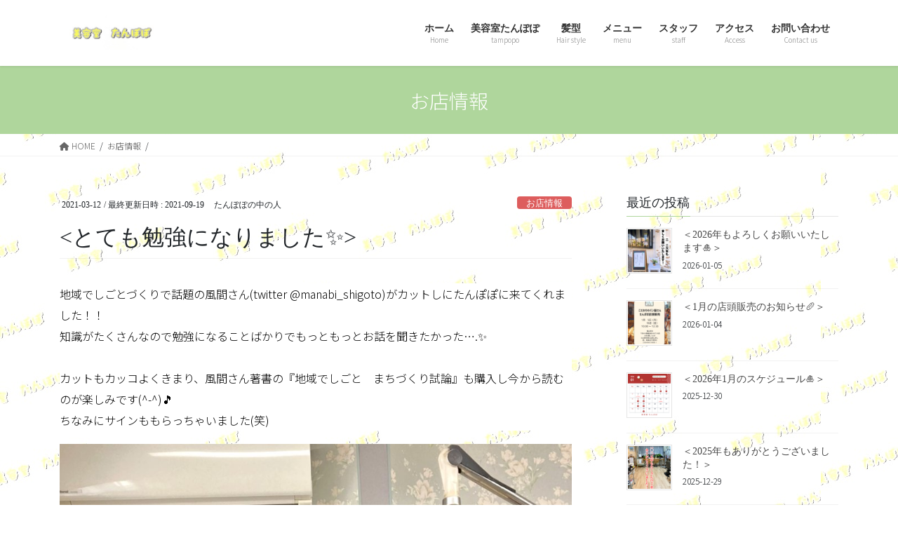

--- FILE ---
content_type: text/html; charset=UTF-8
request_url: https://tampopo-tampopopo.com/2021/03/12/1635/
body_size: 15792
content:
<!DOCTYPE html>
<html lang="ja">
<head>
<meta charset="utf-8">
<meta http-equiv="X-UA-Compatible" content="IE=edge">
<meta name="viewport" content="width=device-width, initial-scale=1">

<title> | 美容室　たんぽぽ</title>
<meta name='robots' content='max-image-preview:large' />
<link rel='dns-prefetch' href='//webfonts.xserver.jp' />
<link rel='dns-prefetch' href='//c0.wp.com' />
<link rel="alternate" type="application/rss+xml" title="美容室　たんぽぽ &raquo; フィード" href="https://tampopo-tampopopo.com/feed/" />
<link rel="alternate" type="application/rss+xml" title="美容室　たんぽぽ &raquo; コメントフィード" href="https://tampopo-tampopopo.com/comments/feed/" />
<link rel="alternate" type="application/rss+xml" title="美容室　たんぽぽ &raquo;  のコメントのフィード" href="https://tampopo-tampopopo.com/2021/03/12/1635/feed/" />
<meta name="description" content="地域でしごとづくりで話題の風間さん(twitter @manabi_shigoto)がカットしにたんぽぽに来てくれました！！知識がたくさんなので勉強になることばかりでもっともっとお話を聞きたかった....&#x2728;カットもカッコよくきまり、風間さん著書の『地域でしごと　まちづくり試論』も購入し今から読むのが楽しみです(^-^)&#x1f3b5;ちなみにサインももらっちゃいました(笑)&lt;サインももらってしまった&#x1f3b5;&gt;" /><script type="text/javascript">
/* <![CDATA[ */
window._wpemojiSettings = {"baseUrl":"https:\/\/s.w.org\/images\/core\/emoji\/15.0.3\/72x72\/","ext":".png","svgUrl":"https:\/\/s.w.org\/images\/core\/emoji\/15.0.3\/svg\/","svgExt":".svg","source":{"concatemoji":"https:\/\/tampopo-tampopopo.com\/wp-includes\/js\/wp-emoji-release.min.js?ver=6.6.4"}};
/*! This file is auto-generated */
!function(i,n){var o,s,e;function c(e){try{var t={supportTests:e,timestamp:(new Date).valueOf()};sessionStorage.setItem(o,JSON.stringify(t))}catch(e){}}function p(e,t,n){e.clearRect(0,0,e.canvas.width,e.canvas.height),e.fillText(t,0,0);var t=new Uint32Array(e.getImageData(0,0,e.canvas.width,e.canvas.height).data),r=(e.clearRect(0,0,e.canvas.width,e.canvas.height),e.fillText(n,0,0),new Uint32Array(e.getImageData(0,0,e.canvas.width,e.canvas.height).data));return t.every(function(e,t){return e===r[t]})}function u(e,t,n){switch(t){case"flag":return n(e,"\ud83c\udff3\ufe0f\u200d\u26a7\ufe0f","\ud83c\udff3\ufe0f\u200b\u26a7\ufe0f")?!1:!n(e,"\ud83c\uddfa\ud83c\uddf3","\ud83c\uddfa\u200b\ud83c\uddf3")&&!n(e,"\ud83c\udff4\udb40\udc67\udb40\udc62\udb40\udc65\udb40\udc6e\udb40\udc67\udb40\udc7f","\ud83c\udff4\u200b\udb40\udc67\u200b\udb40\udc62\u200b\udb40\udc65\u200b\udb40\udc6e\u200b\udb40\udc67\u200b\udb40\udc7f");case"emoji":return!n(e,"\ud83d\udc26\u200d\u2b1b","\ud83d\udc26\u200b\u2b1b")}return!1}function f(e,t,n){var r="undefined"!=typeof WorkerGlobalScope&&self instanceof WorkerGlobalScope?new OffscreenCanvas(300,150):i.createElement("canvas"),a=r.getContext("2d",{willReadFrequently:!0}),o=(a.textBaseline="top",a.font="600 32px Arial",{});return e.forEach(function(e){o[e]=t(a,e,n)}),o}function t(e){var t=i.createElement("script");t.src=e,t.defer=!0,i.head.appendChild(t)}"undefined"!=typeof Promise&&(o="wpEmojiSettingsSupports",s=["flag","emoji"],n.supports={everything:!0,everythingExceptFlag:!0},e=new Promise(function(e){i.addEventListener("DOMContentLoaded",e,{once:!0})}),new Promise(function(t){var n=function(){try{var e=JSON.parse(sessionStorage.getItem(o));if("object"==typeof e&&"number"==typeof e.timestamp&&(new Date).valueOf()<e.timestamp+604800&&"object"==typeof e.supportTests)return e.supportTests}catch(e){}return null}();if(!n){if("undefined"!=typeof Worker&&"undefined"!=typeof OffscreenCanvas&&"undefined"!=typeof URL&&URL.createObjectURL&&"undefined"!=typeof Blob)try{var e="postMessage("+f.toString()+"("+[JSON.stringify(s),u.toString(),p.toString()].join(",")+"));",r=new Blob([e],{type:"text/javascript"}),a=new Worker(URL.createObjectURL(r),{name:"wpTestEmojiSupports"});return void(a.onmessage=function(e){c(n=e.data),a.terminate(),t(n)})}catch(e){}c(n=f(s,u,p))}t(n)}).then(function(e){for(var t in e)n.supports[t]=e[t],n.supports.everything=n.supports.everything&&n.supports[t],"flag"!==t&&(n.supports.everythingExceptFlag=n.supports.everythingExceptFlag&&n.supports[t]);n.supports.everythingExceptFlag=n.supports.everythingExceptFlag&&!n.supports.flag,n.DOMReady=!1,n.readyCallback=function(){n.DOMReady=!0}}).then(function(){return e}).then(function(){var e;n.supports.everything||(n.readyCallback(),(e=n.source||{}).concatemoji?t(e.concatemoji):e.wpemoji&&e.twemoji&&(t(e.twemoji),t(e.wpemoji)))}))}((window,document),window._wpemojiSettings);
/* ]]> */
</script>
<link rel='stylesheet' id='vkExUnit_common_style-css' href='https://tampopo-tampopopo.com/wp-content/plugins/vk-all-in-one-expansion-unit/assets/css/vkExUnit_style.css?ver=9.84.1.0' type='text/css' media='all' />
<style id='vkExUnit_common_style-inline-css' type='text/css'>
:root {--ver_page_top_button_url:url(https://tampopo-tampopopo.com/wp-content/plugins/vk-all-in-one-expansion-unit/assets/images/to-top-btn-icon.svg);}@font-face {font-weight: normal;font-style: normal;font-family: "vk_sns";src: url("https://tampopo-tampopopo.com/wp-content/plugins/vk-all-in-one-expansion-unit/inc/sns/icons/fonts/vk_sns.eot?-bq20cj");src: url("https://tampopo-tampopopo.com/wp-content/plugins/vk-all-in-one-expansion-unit/inc/sns/icons/fonts/vk_sns.eot?#iefix-bq20cj") format("embedded-opentype"),url("https://tampopo-tampopopo.com/wp-content/plugins/vk-all-in-one-expansion-unit/inc/sns/icons/fonts/vk_sns.woff?-bq20cj") format("woff"),url("https://tampopo-tampopopo.com/wp-content/plugins/vk-all-in-one-expansion-unit/inc/sns/icons/fonts/vk_sns.ttf?-bq20cj") format("truetype"),url("https://tampopo-tampopopo.com/wp-content/plugins/vk-all-in-one-expansion-unit/inc/sns/icons/fonts/vk_sns.svg?-bq20cj#vk_sns") format("svg");}
</style>
<style id='wp-emoji-styles-inline-css' type='text/css'>

	img.wp-smiley, img.emoji {
		display: inline !important;
		border: none !important;
		box-shadow: none !important;
		height: 1em !important;
		width: 1em !important;
		margin: 0 0.07em !important;
		vertical-align: -0.1em !important;
		background: none !important;
		padding: 0 !important;
	}
</style>
<link rel='stylesheet' id='wp-block-library-css' href='https://c0.wp.com/c/6.6.4/wp-includes/css/dist/block-library/style.min.css' type='text/css' media='all' />
<style id='wp-block-library-inline-css' type='text/css'>
.has-text-align-justify{text-align:justify;}
.vk-cols--reverse{flex-direction:row-reverse}.vk-cols--hasbtn{margin-bottom:0}.vk-cols--hasbtn>.row>.vk_gridColumn_item,.vk-cols--hasbtn>.wp-block-column{position:relative;padding-bottom:3em}.vk-cols--hasbtn>.row>.vk_gridColumn_item>.wp-block-buttons,.vk-cols--hasbtn>.row>.vk_gridColumn_item>.vk_button,.vk-cols--hasbtn>.wp-block-column>.wp-block-buttons,.vk-cols--hasbtn>.wp-block-column>.vk_button{position:absolute;bottom:0;width:100%}.vk-cols--fit.wp-block-columns{gap:0}.vk-cols--fit.wp-block-columns,.vk-cols--fit.wp-block-columns:not(.is-not-stacked-on-mobile){margin-top:0;margin-bottom:0;justify-content:space-between}.vk-cols--fit.wp-block-columns>.wp-block-column *:last-child,.vk-cols--fit.wp-block-columns:not(.is-not-stacked-on-mobile)>.wp-block-column *:last-child{margin-bottom:0}.vk-cols--fit.wp-block-columns>.wp-block-column>.wp-block-cover,.vk-cols--fit.wp-block-columns:not(.is-not-stacked-on-mobile)>.wp-block-column>.wp-block-cover{margin-top:0}.vk-cols--fit.wp-block-columns.has-background,.vk-cols--fit.wp-block-columns:not(.is-not-stacked-on-mobile).has-background{padding:0}@media(max-width: 599px){.vk-cols--fit.wp-block-columns:not(.has-background)>.wp-block-column:not(.has-background),.vk-cols--fit.wp-block-columns:not(.is-not-stacked-on-mobile):not(.has-background)>.wp-block-column:not(.has-background){padding-left:0 !important;padding-right:0 !important}}@media(min-width: 782px){.vk-cols--fit.wp-block-columns .block-editor-block-list__block.wp-block-column:not(:first-child),.vk-cols--fit.wp-block-columns>.wp-block-column:not(:first-child),.vk-cols--fit.wp-block-columns:not(.is-not-stacked-on-mobile) .block-editor-block-list__block.wp-block-column:not(:first-child),.vk-cols--fit.wp-block-columns:not(.is-not-stacked-on-mobile)>.wp-block-column:not(:first-child){margin-left:0}}@media(min-width: 600px)and (max-width: 781px){.vk-cols--fit.wp-block-columns .wp-block-column:nth-child(2n),.vk-cols--fit.wp-block-columns:not(.is-not-stacked-on-mobile) .wp-block-column:nth-child(2n){margin-left:0}.vk-cols--fit.wp-block-columns .wp-block-column:not(:only-child),.vk-cols--fit.wp-block-columns:not(.is-not-stacked-on-mobile) .wp-block-column:not(:only-child){flex-basis:50% !important}}.vk-cols--fit--gap1.wp-block-columns{gap:1px}@media(min-width: 600px)and (max-width: 781px){.vk-cols--fit--gap1.wp-block-columns .wp-block-column:not(:only-child){flex-basis:calc(50% - 1px) !important}}.vk-cols--fit.vk-cols--grid>.block-editor-block-list__block,.vk-cols--fit.vk-cols--grid>.wp-block-column,.vk-cols--fit.vk-cols--grid:not(.is-not-stacked-on-mobile)>.block-editor-block-list__block,.vk-cols--fit.vk-cols--grid:not(.is-not-stacked-on-mobile)>.wp-block-column{flex-basis:50%;box-sizing:border-box}@media(max-width: 599px){.vk-cols--fit.vk-cols--grid.vk-cols--grid--alignfull>.wp-block-column:nth-child(2)>.wp-block-cover,.vk-cols--fit.vk-cols--grid:not(.is-not-stacked-on-mobile).vk-cols--grid--alignfull>.wp-block-column:nth-child(2)>.wp-block-cover{width:100vw;margin-right:calc((100% - 100vw)/2);margin-left:calc((100% - 100vw)/2)}}@media(min-width: 600px){.vk-cols--fit.vk-cols--grid.vk-cols--grid--alignfull>.wp-block-column:nth-child(2)>.wp-block-cover,.vk-cols--fit.vk-cols--grid:not(.is-not-stacked-on-mobile).vk-cols--grid--alignfull>.wp-block-column:nth-child(2)>.wp-block-cover{margin-right:calc(100% - 50vw);width:50vw}}@media(min-width: 600px){.vk-cols--fit.vk-cols--grid.vk-cols--grid--alignfull.vk-cols--reverse>.wp-block-column,.vk-cols--fit.vk-cols--grid:not(.is-not-stacked-on-mobile).vk-cols--grid--alignfull.vk-cols--reverse>.wp-block-column{margin-left:0;margin-right:0}.vk-cols--fit.vk-cols--grid.vk-cols--grid--alignfull.vk-cols--reverse>.wp-block-column:nth-child(2)>.wp-block-cover,.vk-cols--fit.vk-cols--grid:not(.is-not-stacked-on-mobile).vk-cols--grid--alignfull.vk-cols--reverse>.wp-block-column:nth-child(2)>.wp-block-cover{margin-left:calc(100% - 50vw)}}.vk-cols--menu h2,.vk-cols--menu h3,.vk-cols--menu h4,.vk-cols--menu h5{margin-bottom:.2em;text-shadow:#000 0 0 10px}.vk-cols--menu h2:first-child,.vk-cols--menu h3:first-child,.vk-cols--menu h4:first-child,.vk-cols--menu h5:first-child{margin-top:0}.vk-cols--menu p{margin-bottom:1rem;text-shadow:#000 0 0 10px}.vk-cols--menu .wp-block-cover__inner-container:last-child{margin-bottom:0}.vk-cols--fitbnrs .wp-block-column .wp-block-cover:hover img{filter:unset}.vk-cols--fitbnrs .wp-block-column .wp-block-cover:hover{background-color:unset}.vk-cols--fitbnrs .wp-block-column .wp-block-cover:hover .wp-block-cover__image-background{filter:unset !important}.vk-cols--fitbnrs .wp-block-cover__inner-container{position:absolute;height:100%;width:100%}.vk-cols--fitbnrs .vk_button{height:100%;margin:0}.vk-cols--fitbnrs .vk_button .vk_button_btn,.vk-cols--fitbnrs .vk_button .btn{height:100%;width:100%;border:none;box-shadow:none;background-color:unset !important;transition:unset}.vk-cols--fitbnrs .vk_button .vk_button_btn:hover,.vk-cols--fitbnrs .vk_button .btn:hover{transition:unset}.vk-cols--fitbnrs .vk_button .vk_button_btn:after,.vk-cols--fitbnrs .vk_button .btn:after{border:none}.vk-cols--fitbnrs .vk_button .vk_button_link_txt{width:100%;position:absolute;top:50%;left:50%;transform:translateY(-50%) translateX(-50%);font-size:2rem;text-shadow:#000 0 0 10px}.vk-cols--fitbnrs .vk_button .vk_button_link_subCaption{width:100%;position:absolute;top:calc(50% + 2.2em);left:50%;transform:translateY(-50%) translateX(-50%);text-shadow:#000 0 0 10px}@media(min-width: 992px){.vk-cols--media.wp-block-columns{gap:3rem}}.vk-fit-map figure{margin-bottom:0}.vk-fit-map iframe{position:relative;margin-bottom:0;display:block;max-height:400px;width:100vw}.vk-fit-map:is(.alignfull,.alignwide) div{max-width:100%}.vk-table--th--width25 :where(tr>*:first-child){width:25%}.vk-table--th--width30 :where(tr>*:first-child){width:30%}.vk-table--th--width35 :where(tr>*:first-child){width:35%}.vk-table--th--width40 :where(tr>*:first-child){width:40%}.vk-table--th--bg-bright :where(tr>*:first-child){background-color:var(--wp--preset--color--bg-secondary, rgba(0, 0, 0, 0.05))}@media(max-width: 599px){.vk-table--mobile-block :is(th,td){width:100%;display:block}.vk-table--mobile-block.wp-block-table table :is(th,td){border-top:none}}.vk-table--width--th25 :where(tr>*:first-child){width:25%}.vk-table--width--th30 :where(tr>*:first-child){width:30%}.vk-table--width--th35 :where(tr>*:first-child){width:35%}.vk-table--width--th40 :where(tr>*:first-child){width:40%}.no-margin{margin:0}@media(max-width: 599px){.wp-block-image.vk-aligncenter--mobile>.alignright{float:none;margin-left:auto;margin-right:auto}.vk-no-padding-horizontal--mobile{padding-left:0 !important;padding-right:0 !important}}
/* VK Color Palettes */
</style>
<link rel='stylesheet' id='mediaelement-css' href='https://c0.wp.com/c/6.6.4/wp-includes/js/mediaelement/mediaelementplayer-legacy.min.css' type='text/css' media='all' />
<link rel='stylesheet' id='wp-mediaelement-css' href='https://c0.wp.com/c/6.6.4/wp-includes/js/mediaelement/wp-mediaelement.min.css' type='text/css' media='all' />
<link rel='stylesheet' id='vk-blocks/alert-css' href='https://tampopo-tampopopo.com/wp-content/plugins/vk-blocks/build/alert/style.css?ver=1.46.0.1' type='text/css' media='all' />
<link rel='stylesheet' id='vk-blocks/ancestor-page-list-css' href='https://tampopo-tampopopo.com/wp-content/plugins/vk-blocks/build/ancestor-page-list/style.css?ver=1.46.0.1' type='text/css' media='all' />
<link rel='stylesheet' id='vk-blocks/balloon-css' href='https://tampopo-tampopopo.com/wp-content/plugins/vk-blocks/build/balloon/style.css?ver=1.46.0.1' type='text/css' media='all' />
<link rel='stylesheet' id='vk-blocks/border-box-css' href='https://tampopo-tampopopo.com/wp-content/plugins/vk-blocks/build/border-box/style.css?ver=1.46.0.1' type='text/css' media='all' />
<link rel='stylesheet' id='vk-blocks/button-css' href='https://tampopo-tampopopo.com/wp-content/plugins/vk-blocks/build/button/style.css?ver=1.46.0.1' type='text/css' media='all' />
<link rel='stylesheet' id='vk-blocks/faq-css' href='https://tampopo-tampopopo.com/wp-content/plugins/vk-blocks/build/faq/style.css?ver=1.46.0.1' type='text/css' media='all' />
<link rel='stylesheet' id='vk-blocks/flow-css' href='https://tampopo-tampopopo.com/wp-content/plugins/vk-blocks/build/flow/style.css?ver=1.46.0.1' type='text/css' media='all' />
<link rel='stylesheet' id='vk-blocks/heading-css' href='https://tampopo-tampopopo.com/wp-content/plugins/vk-blocks/build/heading/style.css?ver=1.46.0.1' type='text/css' media='all' />
<link rel='stylesheet' id='vk-blocks/icon-css' href='https://tampopo-tampopopo.com/wp-content/plugins/vk-blocks/build/icon/style.css?ver=1.46.0.1' type='text/css' media='all' />
<link rel='stylesheet' id='vk-blocks/icon-outer-css' href='https://tampopo-tampopopo.com/wp-content/plugins/vk-blocks/build/icon-outer/style.css?ver=1.46.0.1' type='text/css' media='all' />
<link rel='stylesheet' id='vk-blocks/pr-blocks-css' href='https://tampopo-tampopopo.com/wp-content/plugins/vk-blocks/build/pr-blocks/style.css?ver=1.46.0.1' type='text/css' media='all' />
<link rel='stylesheet' id='vk-blocks/pr-content-css' href='https://tampopo-tampopopo.com/wp-content/plugins/vk-blocks/build/pr-content/style.css?ver=1.46.0.1' type='text/css' media='all' />
<link rel='stylesheet' id='vk-blocks/spacer-css' href='https://tampopo-tampopopo.com/wp-content/plugins/vk-blocks/build/spacer/style.css?ver=1.46.0.1' type='text/css' media='all' />
<link rel='stylesheet' id='vk-blocks/staff-css' href='https://tampopo-tampopopo.com/wp-content/plugins/vk-blocks/build/staff/style.css?ver=1.46.0.1' type='text/css' media='all' />
<style id='classic-theme-styles-inline-css' type='text/css'>
/*! This file is auto-generated */
.wp-block-button__link{color:#fff;background-color:#32373c;border-radius:9999px;box-shadow:none;text-decoration:none;padding:calc(.667em + 2px) calc(1.333em + 2px);font-size:1.125em}.wp-block-file__button{background:#32373c;color:#fff;text-decoration:none}
</style>
<style id='global-styles-inline-css' type='text/css'>
:root{--wp--preset--aspect-ratio--square: 1;--wp--preset--aspect-ratio--4-3: 4/3;--wp--preset--aspect-ratio--3-4: 3/4;--wp--preset--aspect-ratio--3-2: 3/2;--wp--preset--aspect-ratio--2-3: 2/3;--wp--preset--aspect-ratio--16-9: 16/9;--wp--preset--aspect-ratio--9-16: 9/16;--wp--preset--color--black: #000000;--wp--preset--color--cyan-bluish-gray: #abb8c3;--wp--preset--color--white: #ffffff;--wp--preset--color--pale-pink: #f78da7;--wp--preset--color--vivid-red: #cf2e2e;--wp--preset--color--luminous-vivid-orange: #ff6900;--wp--preset--color--luminous-vivid-amber: #fcb900;--wp--preset--color--light-green-cyan: #7bdcb5;--wp--preset--color--vivid-green-cyan: #00d084;--wp--preset--color--pale-cyan-blue: #8ed1fc;--wp--preset--color--vivid-cyan-blue: #0693e3;--wp--preset--color--vivid-purple: #9b51e0;--wp--preset--gradient--vivid-cyan-blue-to-vivid-purple: linear-gradient(135deg,rgba(6,147,227,1) 0%,rgb(155,81,224) 100%);--wp--preset--gradient--light-green-cyan-to-vivid-green-cyan: linear-gradient(135deg,rgb(122,220,180) 0%,rgb(0,208,130) 100%);--wp--preset--gradient--luminous-vivid-amber-to-luminous-vivid-orange: linear-gradient(135deg,rgba(252,185,0,1) 0%,rgba(255,105,0,1) 100%);--wp--preset--gradient--luminous-vivid-orange-to-vivid-red: linear-gradient(135deg,rgba(255,105,0,1) 0%,rgb(207,46,46) 100%);--wp--preset--gradient--very-light-gray-to-cyan-bluish-gray: linear-gradient(135deg,rgb(238,238,238) 0%,rgb(169,184,195) 100%);--wp--preset--gradient--cool-to-warm-spectrum: linear-gradient(135deg,rgb(74,234,220) 0%,rgb(151,120,209) 20%,rgb(207,42,186) 40%,rgb(238,44,130) 60%,rgb(251,105,98) 80%,rgb(254,248,76) 100%);--wp--preset--gradient--blush-light-purple: linear-gradient(135deg,rgb(255,206,236) 0%,rgb(152,150,240) 100%);--wp--preset--gradient--blush-bordeaux: linear-gradient(135deg,rgb(254,205,165) 0%,rgb(254,45,45) 50%,rgb(107,0,62) 100%);--wp--preset--gradient--luminous-dusk: linear-gradient(135deg,rgb(255,203,112) 0%,rgb(199,81,192) 50%,rgb(65,88,208) 100%);--wp--preset--gradient--pale-ocean: linear-gradient(135deg,rgb(255,245,203) 0%,rgb(182,227,212) 50%,rgb(51,167,181) 100%);--wp--preset--gradient--electric-grass: linear-gradient(135deg,rgb(202,248,128) 0%,rgb(113,206,126) 100%);--wp--preset--gradient--midnight: linear-gradient(135deg,rgb(2,3,129) 0%,rgb(40,116,252) 100%);--wp--preset--font-size--small: 13px;--wp--preset--font-size--medium: 20px;--wp--preset--font-size--large: 36px;--wp--preset--font-size--x-large: 42px;--wp--preset--spacing--20: 0.44rem;--wp--preset--spacing--30: 0.67rem;--wp--preset--spacing--40: 1rem;--wp--preset--spacing--50: 1.5rem;--wp--preset--spacing--60: 2.25rem;--wp--preset--spacing--70: 3.38rem;--wp--preset--spacing--80: 5.06rem;--wp--preset--shadow--natural: 6px 6px 9px rgba(0, 0, 0, 0.2);--wp--preset--shadow--deep: 12px 12px 50px rgba(0, 0, 0, 0.4);--wp--preset--shadow--sharp: 6px 6px 0px rgba(0, 0, 0, 0.2);--wp--preset--shadow--outlined: 6px 6px 0px -3px rgba(255, 255, 255, 1), 6px 6px rgba(0, 0, 0, 1);--wp--preset--shadow--crisp: 6px 6px 0px rgba(0, 0, 0, 1);}:where(.is-layout-flex){gap: 0.5em;}:where(.is-layout-grid){gap: 0.5em;}body .is-layout-flex{display: flex;}.is-layout-flex{flex-wrap: wrap;align-items: center;}.is-layout-flex > :is(*, div){margin: 0;}body .is-layout-grid{display: grid;}.is-layout-grid > :is(*, div){margin: 0;}:where(.wp-block-columns.is-layout-flex){gap: 2em;}:where(.wp-block-columns.is-layout-grid){gap: 2em;}:where(.wp-block-post-template.is-layout-flex){gap: 1.25em;}:where(.wp-block-post-template.is-layout-grid){gap: 1.25em;}.has-black-color{color: var(--wp--preset--color--black) !important;}.has-cyan-bluish-gray-color{color: var(--wp--preset--color--cyan-bluish-gray) !important;}.has-white-color{color: var(--wp--preset--color--white) !important;}.has-pale-pink-color{color: var(--wp--preset--color--pale-pink) !important;}.has-vivid-red-color{color: var(--wp--preset--color--vivid-red) !important;}.has-luminous-vivid-orange-color{color: var(--wp--preset--color--luminous-vivid-orange) !important;}.has-luminous-vivid-amber-color{color: var(--wp--preset--color--luminous-vivid-amber) !important;}.has-light-green-cyan-color{color: var(--wp--preset--color--light-green-cyan) !important;}.has-vivid-green-cyan-color{color: var(--wp--preset--color--vivid-green-cyan) !important;}.has-pale-cyan-blue-color{color: var(--wp--preset--color--pale-cyan-blue) !important;}.has-vivid-cyan-blue-color{color: var(--wp--preset--color--vivid-cyan-blue) !important;}.has-vivid-purple-color{color: var(--wp--preset--color--vivid-purple) !important;}.has-black-background-color{background-color: var(--wp--preset--color--black) !important;}.has-cyan-bluish-gray-background-color{background-color: var(--wp--preset--color--cyan-bluish-gray) !important;}.has-white-background-color{background-color: var(--wp--preset--color--white) !important;}.has-pale-pink-background-color{background-color: var(--wp--preset--color--pale-pink) !important;}.has-vivid-red-background-color{background-color: var(--wp--preset--color--vivid-red) !important;}.has-luminous-vivid-orange-background-color{background-color: var(--wp--preset--color--luminous-vivid-orange) !important;}.has-luminous-vivid-amber-background-color{background-color: var(--wp--preset--color--luminous-vivid-amber) !important;}.has-light-green-cyan-background-color{background-color: var(--wp--preset--color--light-green-cyan) !important;}.has-vivid-green-cyan-background-color{background-color: var(--wp--preset--color--vivid-green-cyan) !important;}.has-pale-cyan-blue-background-color{background-color: var(--wp--preset--color--pale-cyan-blue) !important;}.has-vivid-cyan-blue-background-color{background-color: var(--wp--preset--color--vivid-cyan-blue) !important;}.has-vivid-purple-background-color{background-color: var(--wp--preset--color--vivid-purple) !important;}.has-black-border-color{border-color: var(--wp--preset--color--black) !important;}.has-cyan-bluish-gray-border-color{border-color: var(--wp--preset--color--cyan-bluish-gray) !important;}.has-white-border-color{border-color: var(--wp--preset--color--white) !important;}.has-pale-pink-border-color{border-color: var(--wp--preset--color--pale-pink) !important;}.has-vivid-red-border-color{border-color: var(--wp--preset--color--vivid-red) !important;}.has-luminous-vivid-orange-border-color{border-color: var(--wp--preset--color--luminous-vivid-orange) !important;}.has-luminous-vivid-amber-border-color{border-color: var(--wp--preset--color--luminous-vivid-amber) !important;}.has-light-green-cyan-border-color{border-color: var(--wp--preset--color--light-green-cyan) !important;}.has-vivid-green-cyan-border-color{border-color: var(--wp--preset--color--vivid-green-cyan) !important;}.has-pale-cyan-blue-border-color{border-color: var(--wp--preset--color--pale-cyan-blue) !important;}.has-vivid-cyan-blue-border-color{border-color: var(--wp--preset--color--vivid-cyan-blue) !important;}.has-vivid-purple-border-color{border-color: var(--wp--preset--color--vivid-purple) !important;}.has-vivid-cyan-blue-to-vivid-purple-gradient-background{background: var(--wp--preset--gradient--vivid-cyan-blue-to-vivid-purple) !important;}.has-light-green-cyan-to-vivid-green-cyan-gradient-background{background: var(--wp--preset--gradient--light-green-cyan-to-vivid-green-cyan) !important;}.has-luminous-vivid-amber-to-luminous-vivid-orange-gradient-background{background: var(--wp--preset--gradient--luminous-vivid-amber-to-luminous-vivid-orange) !important;}.has-luminous-vivid-orange-to-vivid-red-gradient-background{background: var(--wp--preset--gradient--luminous-vivid-orange-to-vivid-red) !important;}.has-very-light-gray-to-cyan-bluish-gray-gradient-background{background: var(--wp--preset--gradient--very-light-gray-to-cyan-bluish-gray) !important;}.has-cool-to-warm-spectrum-gradient-background{background: var(--wp--preset--gradient--cool-to-warm-spectrum) !important;}.has-blush-light-purple-gradient-background{background: var(--wp--preset--gradient--blush-light-purple) !important;}.has-blush-bordeaux-gradient-background{background: var(--wp--preset--gradient--blush-bordeaux) !important;}.has-luminous-dusk-gradient-background{background: var(--wp--preset--gradient--luminous-dusk) !important;}.has-pale-ocean-gradient-background{background: var(--wp--preset--gradient--pale-ocean) !important;}.has-electric-grass-gradient-background{background: var(--wp--preset--gradient--electric-grass) !important;}.has-midnight-gradient-background{background: var(--wp--preset--gradient--midnight) !important;}.has-small-font-size{font-size: var(--wp--preset--font-size--small) !important;}.has-medium-font-size{font-size: var(--wp--preset--font-size--medium) !important;}.has-large-font-size{font-size: var(--wp--preset--font-size--large) !important;}.has-x-large-font-size{font-size: var(--wp--preset--font-size--x-large) !important;}
:where(.wp-block-post-template.is-layout-flex){gap: 1.25em;}:where(.wp-block-post-template.is-layout-grid){gap: 1.25em;}
:where(.wp-block-columns.is-layout-flex){gap: 2em;}:where(.wp-block-columns.is-layout-grid){gap: 2em;}
:root :where(.wp-block-pullquote){font-size: 1.5em;line-height: 1.6;}
</style>
<link rel='stylesheet' id='contact-form-7-css' href='https://tampopo-tampopopo.com/wp-content/plugins/contact-form-7/includes/css/styles.css?ver=5.7.7' type='text/css' media='all' />
<link rel='stylesheet' id='veu-cta-css' href='https://tampopo-tampopopo.com/wp-content/plugins/vk-all-in-one-expansion-unit/inc/call-to-action/package/css/style.css?ver=9.84.1.0' type='text/css' media='all' />
<link rel='stylesheet' id='bootstrap-4-style-css' href='https://tampopo-tampopopo.com/wp-content/themes/lightning/_g2/library/bootstrap-4/css/bootstrap.min.css?ver=4.5.0' type='text/css' media='all' />
<link rel='stylesheet' id='lightning-common-style-css' href='https://tampopo-tampopopo.com/wp-content/themes/lightning/_g2/assets/css/common.css?ver=14.23.2' type='text/css' media='all' />
<style id='lightning-common-style-inline-css' type='text/css'>
/* vk-mobile-nav */:root {--vk-mobile-nav-menu-btn-bg-src: url("https://tampopo-tampopopo.com/wp-content/themes/lightning/_g2/inc/vk-mobile-nav/package//images/vk-menu-btn-black.svg");--vk-mobile-nav-menu-btn-close-bg-src: url("https://tampopo-tampopopo.com/wp-content/themes/lightning/_g2/inc/vk-mobile-nav/package//images/vk-menu-close-black.svg");--vk-menu-acc-icon-open-black-bg-src: url("https://tampopo-tampopopo.com/wp-content/themes/lightning/_g2/inc/vk-mobile-nav/package//images/vk-menu-acc-icon-open-black.svg");--vk-menu-acc-icon-open-white-bg-src: url("https://tampopo-tampopopo.com/wp-content/themes/lightning/_g2/inc/vk-mobile-nav/package//images/vk-menu-acc-icon-open-white.svg");--vk-menu-acc-icon-close-black-bg-src: url("https://tampopo-tampopopo.com/wp-content/themes/lightning/_g2/inc/vk-mobile-nav/package//images/vk-menu-close-black.svg");--vk-menu-acc-icon-close-white-bg-src: url("https://tampopo-tampopopo.com/wp-content/themes/lightning/_g2/inc/vk-mobile-nav/package//images/vk-menu-close-white.svg");}
</style>
<link rel='stylesheet' id='lightning-design-style-css' href='https://tampopo-tampopopo.com/wp-content/themes/lightning/_g2/design-skin/origin2/css/style.css?ver=14.23.2' type='text/css' media='all' />
<style id='lightning-design-style-inline-css' type='text/css'>
:root {--color-key:#afd69c;--color-key-dark:#706c6b;}
/* ltg common custom */:root {--vk-menu-acc-btn-border-color:#333;--vk-color-primary:#afd69c;--vk-color-primary-dark:#706c6b;--vk-color-primary-vivid:#c0ebab;--color-key:#afd69c;--color-key-dark:#706c6b;}.veu_color_txt_key { color:#706c6b ; }.veu_color_bg_key { background-color:#706c6b ; }.veu_color_border_key { border-color:#706c6b ; }.btn-default { border-color:#afd69c;color:#afd69c;}.btn-default:focus,.btn-default:hover { border-color:#afd69c;background-color: #afd69c; }.wp-block-search__button,.btn-primary { background-color:#afd69c;border-color:#706c6b; }.wp-block-search__button:focus,.wp-block-search__button:hover,.btn-primary:not(:disabled):not(.disabled):active,.btn-primary:focus,.btn-primary:hover { background-color:#706c6b;border-color:#afd69c; }.btn-outline-primary { color : #afd69c ; border-color:#afd69c; }.btn-outline-primary:not(:disabled):not(.disabled):active,.btn-outline-primary:focus,.btn-outline-primary:hover { color : #fff; background-color:#afd69c;border-color:#706c6b; }a { color:#337ab7; }
.tagcloud a:before { font-family: "Font Awesome 5 Free";content: "\f02b";font-weight: bold; }
.media .media-body .media-heading a:hover { color:#afd69c; }@media (min-width: 768px){.gMenu > li:before,.gMenu > li.menu-item-has-children::after { border-bottom-color:#706c6b }.gMenu li li { background-color:#706c6b }.gMenu li li a:hover { background-color:#afd69c; }} /* @media (min-width: 768px) */.page-header { background-color:#afd69c; }h2,.mainSection-title { border-top-color:#afd69c; }h3:after,.subSection-title:after { border-bottom-color:#afd69c; }ul.page-numbers li span.page-numbers.current,.page-link dl .post-page-numbers.current { background-color:#afd69c; }.pager li > a { border-color:#afd69c;color:#afd69c;}.pager li > a:hover { background-color:#afd69c;color:#fff;}.siteFooter { border-top-color:#afd69c; }dt { border-left-color:#afd69c; }:root {--g_nav_main_acc_icon_open_url:url(https://tampopo-tampopopo.com/wp-content/themes/lightning/_g2/inc/vk-mobile-nav/package/images/vk-menu-acc-icon-open-black.svg);--g_nav_main_acc_icon_close_url: url(https://tampopo-tampopopo.com/wp-content/themes/lightning/_g2/inc/vk-mobile-nav/package/images/vk-menu-close-black.svg);--g_nav_sub_acc_icon_open_url: url(https://tampopo-tampopopo.com/wp-content/themes/lightning/_g2/inc/vk-mobile-nav/package/images/vk-menu-acc-icon-open-white.svg);--g_nav_sub_acc_icon_close_url: url(https://tampopo-tampopopo.com/wp-content/themes/lightning/_g2/inc/vk-mobile-nav/package/images/vk-menu-close-white.svg);}
</style>
<link rel='stylesheet' id='vk-blocks-build-css-css' href='https://tampopo-tampopopo.com/wp-content/plugins/vk-blocks/build/block-build.css?ver=1.46.0.1' type='text/css' media='all' />
<style id='vk-blocks-build-css-inline-css' type='text/css'>
:root {--vk_flow-arrow: url(https://tampopo-tampopopo.com/wp-content/plugins/vk-blocks/inc/vk-blocks/images/arrow_bottom.svg);--vk_image-mask-wave01: url(https://tampopo-tampopopo.com/wp-content/plugins/vk-blocks/inc/vk-blocks/images/wave01.svg);--vk_image-mask-wave02: url(https://tampopo-tampopopo.com/wp-content/plugins/vk-blocks/inc/vk-blocks/images/wave02.svg);--vk_image-mask-wave03: url(https://tampopo-tampopopo.com/wp-content/plugins/vk-blocks/inc/vk-blocks/images/wave03.svg);--vk_image-mask-wave04: url(https://tampopo-tampopopo.com/wp-content/plugins/vk-blocks/inc/vk-blocks/images/wave04.svg);}

	:root {

		--vk-balloon-border-width:1px;

		--vk-balloon-speech-offset:-12px;
	}
	
</style>
<link rel='stylesheet' id='lightning-theme-style-css' href='https://tampopo-tampopopo.com/wp-content/themes/lightning/style.css?ver=14.23.2' type='text/css' media='all' />
<link rel='stylesheet' id='vk-font-awesome-css' href='https://tampopo-tampopopo.com/wp-content/themes/lightning/vendor/vektor-inc/font-awesome-versions/src/versions/6/css/all.min.css?ver=6.1.0' type='text/css' media='all' />
<link rel='stylesheet' id='tablepress-default-css' href='https://tampopo-tampopopo.com/wp-content/plugins/tablepress/css/build/default.css?ver=2.4.4' type='text/css' media='all' />
<link rel='stylesheet' id='jetpack_css-css' href='https://c0.wp.com/p/jetpack/11.8.6/css/jetpack.css' type='text/css' media='all' />
<script type="text/javascript" src="https://c0.wp.com/c/6.6.4/wp-includes/js/jquery/jquery.min.js" id="jquery-core-js"></script>
<script type="text/javascript" src="https://c0.wp.com/c/6.6.4/wp-includes/js/jquery/jquery-migrate.min.js" id="jquery-migrate-js"></script>
<script type="text/javascript" src="//webfonts.xserver.jp/js/xserver.js?ver=1.2.4" id="typesquare_std-js"></script>
<link rel="https://api.w.org/" href="https://tampopo-tampopopo.com/wp-json/" /><link rel="alternate" title="JSON" type="application/json" href="https://tampopo-tampopopo.com/wp-json/wp/v2/posts/1635" /><link rel="EditURI" type="application/rsd+xml" title="RSD" href="https://tampopo-tampopopo.com/xmlrpc.php?rsd" />
<meta name="generator" content="WordPress 6.6.4" />
<link rel="canonical" href="https://tampopo-tampopopo.com/2021/03/12/1635/" />
<link rel='shortlink' href='https://tampopo-tampopopo.com/?p=1635' />
<link rel="alternate" title="oEmbed (JSON)" type="application/json+oembed" href="https://tampopo-tampopopo.com/wp-json/oembed/1.0/embed?url=https%3A%2F%2Ftampopo-tampopopo.com%2F2021%2F03%2F12%2F1635%2F" />
<link rel="alternate" title="oEmbed (XML)" type="text/xml+oembed" href="https://tampopo-tampopopo.com/wp-json/oembed/1.0/embed?url=https%3A%2F%2Ftampopo-tampopopo.com%2F2021%2F03%2F12%2F1635%2F&#038;format=xml" />
	<link rel="preconnect" href="https://fonts.googleapis.com">
	<link rel="preconnect" href="https://fonts.gstatic.com">
	<link href='https://fonts.googleapis.com/css2?display=swap&family=Noto+Sans+JP:wght@300' rel='stylesheet'><style type='text/css'>h1,h2,h3,.entry-title{ font-family: "新ゴ B" !important;}h4,h5,h6{ font-family: "新ゴ B" !important;}.hentry,.entry-content p,.post-inner.entry-content p{ font-family: "新ゴ R" !important;}strong,b{ font-family: "新ゴ B" !important;}</style>	<style>img#wpstats{display:none}</style>
		<style id="lightning-color-custom-for-plugins" type="text/css">/* ltg theme common */.color_key_bg,.color_key_bg_hover:hover{background-color: #afd69c;}.color_key_txt,.color_key_txt_hover:hover{color: #afd69c;}.color_key_border,.color_key_border_hover:hover{border-color: #afd69c;}.color_key_dark_bg,.color_key_dark_bg_hover:hover{background-color: #706c6b;}.color_key_dark_txt,.color_key_dark_txt_hover:hover{color: #706c6b;}.color_key_dark_border,.color_key_dark_border_hover:hover{border-color: #706c6b;}</style><style type="text/css" id="custom-background-css">
body.custom-background { background-color: #ffffff; background-image: url("https://tampopo-tampopopo.com/wp-content/uploads/2021/09/IMG_E6963.jpg"); background-position: left top; background-size: auto; background-repeat: repeat; background-attachment: scroll; }
</style>
	
<!-- Jetpack Open Graph Tags -->
<meta property="og:type" content="article" />
<meta property="og:title" content="(タイトルなし)" />
<meta property="og:url" content="https://tampopo-tampopopo.com/2021/03/12/1635/" />
<meta property="og:description" content="地域でしごとづくりで話題の風間さん(twitter @manabi_shigoto)がカットしにたんぽぽに来て&hellip;" />
<meta property="article:published_time" content="2021-03-12T14:20:48+00:00" />
<meta property="article:modified_time" content="2021-09-19T14:29:02+00:00" />
<meta property="og:site_name" content="美容室　たんぽぽ" />
<meta property="og:image" content="https://tampopo-tampopopo.com/wp-content/uploads/2021/03/IMG_1a1yv0.jpg" />
<meta property="og:image:width" content="916" />
<meta property="og:image:height" content="1024" />
<meta property="og:image:alt" content="" />
<meta property="og:locale" content="ja_JP" />
<meta name="twitter:text:title" content="&lt;とても勉強になりました&#x2728;&gt;" />
<meta name="twitter:image" content="https://tampopo-tampopopo.com/wp-content/uploads/2021/03/IMG_1a1yv0.jpg?w=640" />
<meta name="twitter:card" content="summary_large_image" />

<!-- End Jetpack Open Graph Tags -->
<!-- [ VK All in One Expansion Unit OGP ] -->
<meta property="og:site_name" content="美容室　たんぽぽ" />
<meta property="og:url" content="https://tampopo-tampopopo.com/2021/03/12/1635/" />
<meta property="og:title" content=" | 美容室　たんぽぽ" />
<meta property="og:description" content="地域でしごとづくりで話題の風間さん(twitter @manabi_shigoto)がカットしにたんぽぽに来てくれました！！知識がたくさんなので勉強になることばかりでもっともっとお話を聞きたかった....&#x2728;カットもカッコよくきまり、風間さん著書の『地域でしごと　まちづくり試論』も購入し今から読むのが楽しみです(^-^)&#x1f3b5;ちなみにサインももらっちゃいました(笑)&lt;サインももらってしまった&#x1f3b5;&gt;" />
<meta property="og:type" content="article" />
<meta property="og:image" content="https://tampopo-tampopopo.com/wp-content/uploads/2021/03/IMG_1a1yv0.jpg" />
<meta property="og:image:width" content="916" />
<meta property="og:image:height" content="1024" />
<!-- [ / VK All in One Expansion Unit OGP ] -->
<!-- [ VK All in One Expansion Unit twitter card ] -->
<meta name="twitter:card" content="summary_large_image">
<meta name="twitter:description" content="地域でしごとづくりで話題の風間さん(twitter @manabi_shigoto)がカットしにたんぽぽに来てくれました！！知識がたくさんなので勉強になることばかりでもっともっとお話を聞きたかった....&#x2728;カットもカッコよくきまり、風間さん著書の『地域でしごと　まちづくり試論』も購入し今から読むのが楽しみです(^-^)&#x1f3b5;ちなみにサインももらっちゃいました(笑)&lt;サインももらってしまった&#x1f3b5;&gt;">
<meta name="twitter:title" content=" | 美容室　たんぽぽ">
<meta name="twitter:url" content="https://tampopo-tampopopo.com/2021/03/12/1635/">
	<meta name="twitter:image" content="https://tampopo-tampopopo.com/wp-content/uploads/2021/03/IMG_1a1yv0.jpg">
	<meta name="twitter:domain" content="tampopo-tampopopo.com">
	<meta name="twitter:site" content="@tamtampopo">
	<!-- [ / VK All in One Expansion Unit twitter card ] -->
	<link rel="icon" href="https://tampopo-tampopopo.com/wp-content/uploads/2021/09/cropped-cropped-IMG_20200201_135752-1-32x32.jpg" sizes="32x32" />
<link rel="icon" href="https://tampopo-tampopopo.com/wp-content/uploads/2021/09/cropped-cropped-IMG_20200201_135752-1-192x192.jpg" sizes="192x192" />
<link rel="apple-touch-icon" href="https://tampopo-tampopopo.com/wp-content/uploads/2021/09/cropped-cropped-IMG_20200201_135752-1-180x180.jpg" />
<meta name="msapplication-TileImage" content="https://tampopo-tampopopo.com/wp-content/uploads/2021/09/cropped-cropped-IMG_20200201_135752-1-270x270.jpg" />
	<style id="egf-frontend-styles" type="text/css">
		p {background-color: #ffffff;color: #000000;font-family: 'Noto Sans JP', sans-serif;font-style: normal;font-weight: 300;text-decoration: none;} h1 {font-family: 'Impact', sans-serif;font-style: normal;font-weight: 400;} h2 {} h3 {} h4 {font-family: 'Impact', sans-serif;font-style: normal;font-weight: 400;} h5 {} h6 {} 	</style>
	<!-- [ VK All in One Expansion Unit Article Structure Data ] --><script type="application/ld+json">{"@context":"https://schema.org/","@type":"Article","headline":"<とても勉強になりました&#x2728;>","image":"https://tampopo-tampopopo.com/wp-content/uploads/2021/03/IMG_1a1yv0-320x180.jpg","datePublished":"2021-03-12T23:20:48+09:00","dateModified":"2021-09-19T23:29:02+09:00","author":{"@type":"","name":"たんぽぽの中の人","url":"https://tampopo-tampopopo.com/","sameAs":""}}</script><!-- [ / VK All in One Expansion Unit Article Structure Data ] -->
</head>
<body class="post-template-default single single-post postid-1635 single-format-standard custom-background post-name-1635 post-type-post vk-blocks sidebar-fix sidebar-fix-priority-top bootstrap4 device-pc fa_v6_css">
<a class="skip-link screen-reader-text" href="#main">コンテンツへスキップ</a>
<a class="skip-link screen-reader-text" href="#vk-mobile-nav">ナビゲーションに移動</a>
<header class="siteHeader">
		<div class="container siteHeadContainer">
		<div class="navbar-header">
						<p class="navbar-brand siteHeader_logo">
			<a href="https://tampopo-tampopopo.com/">
				<span><img src="https://tampopo-tampopopo.com/wp-content/uploads/2021/09/IMG_E6961.jpg" alt="美容室　たんぽぽ" /></span>
			</a>
			</p>
					</div>

					<div id="gMenu_outer" class="gMenu_outer">
				<nav class="menu-%e3%83%a1%e3%82%a4%e3%83%b3%e3%83%a1%e3%83%8b%e3%83%a5%e3%83%bc-container"><ul id="menu-%e3%83%a1%e3%82%a4%e3%83%b3%e3%83%a1%e3%83%8b%e3%83%a5%e3%83%bc" class="menu gMenu vk-menu-acc"><li id="menu-item-194" class="menu-item menu-item-type-custom menu-item-object-custom menu-item-home"><a href="https://tampopo-tampopopo.com/"><strong class="gMenu_name">ホーム</strong><span class="gMenu_description">Home</span></a></li>
<li id="menu-item-2557" class="menu-item menu-item-type-post_type menu-item-object-page menu-item-has-children"><a href="https://tampopo-tampopopo.com/%e7%be%8e%e5%ae%b9%e5%ae%a4%e3%81%9f%e3%82%93%e3%81%bd%e3%81%bd/"><strong class="gMenu_name">美容室たんぽぽ</strong><span class="gMenu_description">tampopo</span></a>
<ul class="sub-menu">
	<li id="menu-item-3377" class="menu-item menu-item-type-taxonomy menu-item-object-category current-post-ancestor current-menu-parent current-post-parent"><a href="https://tampopo-tampopopo.com/category/news/">お店情報</a></li>
	<li id="menu-item-3379" class="menu-item menu-item-type-taxonomy menu-item-object-category"><a href="https://tampopo-tampopopo.com/category/store-sales/">たんぽぽ店頭販売</a></li>
	<li id="menu-item-3378" class="menu-item menu-item-type-taxonomy menu-item-object-category"><a href="https://tampopo-tampopopo.com/category/citywalk/">おさんぽ鳩山</a></li>
</ul>
</li>
<li id="menu-item-189" class="menu-item menu-item-type-post_type menu-item-object-page menu-item-has-children"><a href="https://tampopo-tampopopo.com/%e9%ab%aa%e5%9e%8b/"><strong class="gMenu_name">髪型</strong><span class="gMenu_description">Hair style</span></a>
<ul class="sub-menu">
	<li id="menu-item-195" class="menu-item menu-item-type-post_type menu-item-object-page"><a href="https://tampopo-tampopopo.com/%e9%ab%aa%e5%9e%8b/ladyshair/">髪型《女性》</a></li>
	<li id="menu-item-196" class="menu-item menu-item-type-post_type menu-item-object-page"><a href="https://tampopo-tampopopo.com/%e9%ab%aa%e5%9e%8b/menshair/">髪型《男性》</a></li>
</ul>
</li>
<li id="menu-item-191" class="menu-item menu-item-type-post_type menu-item-object-page"><a href="https://tampopo-tampopopo.com/menu/"><strong class="gMenu_name">メニュー</strong><span class="gMenu_description">menu</span></a></li>
<li id="menu-item-3130" class="menu-item menu-item-type-post_type menu-item-object-page"><a href="https://tampopo-tampopopo.com/%e3%82%b9%e3%82%bf%e3%83%83%e3%83%95/"><strong class="gMenu_name">スタッフ</strong><span class="gMenu_description">staff</span></a></li>
<li id="menu-item-197" class="menu-item menu-item-type-post_type menu-item-object-page"><a href="https://tampopo-tampopopo.com/access/"><strong class="gMenu_name">アクセス</strong><span class="gMenu_description">Access</span></a></li>
<li id="menu-item-244" class="menu-item menu-item-type-post_type menu-item-object-page"><a href="https://tampopo-tampopopo.com/contactus/"><strong class="gMenu_name">お問い合わせ</strong><span class="gMenu_description">Contact us</span></a></li>
</ul></nav>			</div>
			</div>
	</header>

<div class="section page-header"><div class="container"><div class="row"><div class="col-md-12">
<div class="page-header_pageTitle">
お店情報</div>
</div></div></div></div><!-- [ /.page-header ] -->


<!-- [ .breadSection ] --><div class="section breadSection"><div class="container"><div class="row"><ol class="breadcrumb" itemscope itemtype="https://schema.org/BreadcrumbList"><li id="panHome" itemprop="itemListElement" itemscope itemtype="http://schema.org/ListItem"><a itemprop="item" href="https://tampopo-tampopopo.com/"><span itemprop="name"><i class="fa fa-home"></i> HOME</span></a><meta itemprop="position" content="1" /></li><li itemprop="itemListElement" itemscope itemtype="http://schema.org/ListItem"><a itemprop="item" href="https://tampopo-tampopopo.com/category/news/"><span itemprop="name">お店情報</span></a><meta itemprop="position" content="2" /></li><li><span></span><meta itemprop="position" content="3" /></li></ol></div></div></div><!-- [ /.breadSection ] -->

<div class="section siteContent">
<div class="container">
<div class="row">

	<div class="col mainSection mainSection-col-two baseSection vk_posts-mainSection" id="main" role="main">
				<article id="post-1635" class="entry entry-full post-1635 post type-post status-publish format-standard has-post-thumbnail hentry category-news">

	
	
		<header class="entry-header">
			<div class="entry-meta">


<span class="published entry-meta_items">2021-03-12</span>

<span class="entry-meta_items entry-meta_updated">/ 最終更新日時 : <span class="updated">2021-09-19</span></span>


	
	<span class="vcard author entry-meta_items entry-meta_items_author"><span class="fn">たんぽぽの中の人</span></span>



<span class="entry-meta_items entry-meta_items_term"><a href="https://tampopo-tampopopo.com/category/news/" class="btn btn-xs btn-primary entry-meta_items_term_button" style="background-color:#dd5d5d;border:none;">お店情報</a></span>
</div>
				<h1 class="entry-title">
											<とても勉強になりました&#x2728;>									</h1>
		</header>

	
	
	<div class="entry-body">
				
<p>地域でしごとづくりで話題の風間さん(twitter @manabi_shigoto)がカットしにたんぽぽに来てくれました！！<br>知識がたくさんなので勉強になることばかりでもっともっとお話を聞きたかった&#8230;.&#x2728;<br><br>カットもカッコよくきまり、風間さん著書の『地域でしごと　まちづくり試論』も購入し今から読むのが楽しみです(^-^)&#x1f3b5;<br>ちなみにサインももらっちゃいました(笑)</p>



<figure class="wp-block-image size-large"><img fetchpriority="high" decoding="async" width="916" height="1024" src="https://tampopo-tampopopo.com/wp-content/uploads/2021/03/IMG_1a1yv0.jpg" alt="" class="wp-image-1636" srcset="https://tampopo-tampopopo.com/wp-content/uploads/2021/03/IMG_1a1yv0.jpg 916w, https://tampopo-tampopopo.com/wp-content/uploads/2021/03/IMG_1a1yv0-268x300.jpg 268w, https://tampopo-tampopopo.com/wp-content/uploads/2021/03/IMG_1a1yv0-768x859.jpg 768w" sizes="(max-width: 916px) 100vw, 916px" /><figcaption>&lt;サインももらってしまった&#x1f3b5;></figcaption></figure>
			</div>

	
	
	
	
		<div class="entry-footer">

			<div class="entry-meta-dataList"><dl><dt>カテゴリー</dt><dd><a href="https://tampopo-tampopopo.com/category/news/">お店情報</a></dd></dl></div>
		</div><!-- [ /.entry-footer ] -->
	
	
			
		<div id="comments" class="comments-area">
	
		
		
		
			<div id="respond" class="comment-respond">
		<h3 id="reply-title" class="comment-reply-title">コメントを残す <small><a rel="nofollow" id="cancel-comment-reply-link" href="/2021/03/12/1635/#respond" style="display:none;">コメントをキャンセル</a></small></h3><form action="https://tampopo-tampopopo.com/wp-comments-post.php" method="post" id="commentform" class="comment-form"><p class="comment-notes"><span id="email-notes">メールアドレスが公開されることはありません。</span> <span class="required-field-message"><span class="required">※</span> が付いている欄は必須項目です</span></p><p class="comment-form-comment"><label for="comment">コメント <span class="required">※</span></label> <textarea id="comment" name="comment" cols="45" rows="8" maxlength="65525" required="required"></textarea></p><p class="comment-form-author"><label for="author">名前 <span class="required">※</span></label> <input id="author" name="author" type="text" value="" size="30" maxlength="245" autocomplete="name" required="required" /></p>
<p class="comment-form-email"><label for="email">メール <span class="required">※</span></label> <input id="email" name="email" type="text" value="" size="30" maxlength="100" aria-describedby="email-notes" autocomplete="email" required="required" /></p>
<p class="comment-form-url"><label for="url">サイト</label> <input id="url" name="url" type="text" value="" size="30" maxlength="200" autocomplete="url" /></p>
<p class="comment-form-cookies-consent"><input id="wp-comment-cookies-consent" name="wp-comment-cookies-consent" type="checkbox" value="yes" /> <label for="wp-comment-cookies-consent">次回のコメントで使用するためブラウザーに自分の名前、メールアドレス、サイトを保存する。</label></p>
<p class="form-submit"><input name="submit" type="submit" id="submit" class="submit" value="コメントを送信" /> <input type='hidden' name='comment_post_ID' value='1635' id='comment_post_ID' />
<input type='hidden' name='comment_parent' id='comment_parent' value='0' />
</p><p style="display: none;"><input type="hidden" id="akismet_comment_nonce" name="akismet_comment_nonce" value="8fdc29a824" /></p><p style="display: none !important;"><label>&#916;<textarea name="ak_hp_textarea" cols="45" rows="8" maxlength="100"></textarea></label><input type="hidden" id="ak_js_1" name="ak_js" value="92"/><script>document.getElementById( "ak_js_1" ).setAttribute( "value", ( new Date() ).getTime() );</script></p></form>	</div><!-- #respond -->
	
		</div><!-- #comments -->
	
	
</article><!-- [ /#post-1635 ] -->


	<div class="vk_posts postNextPrev">

		<div id="post-1631" class="vk_post vk_post-postType-post card card-post card-horizontal card-sm vk_post-col-xs-12 vk_post-col-sm-12 vk_post-col-md-6 post-1631 post type-post status-publish format-standard has-post-thumbnail hentry category-citywalk"><div class="row no-gutters card-horizontal-inner-row"><div class="col-5 card-img-outer"><div class="vk_post_imgOuter" style="background-image:url(https://tampopo-tampopopo.com/wp-content/uploads/2021/03/1615335805716-768x1024.jpg)"><a href="https://tampopo-tampopopo.com/2021/03/12/1631/"><div class="card-img-overlay"><span class="vk_post_imgOuter_singleTermLabel" style="color:#fff;background-color:#a7f470">おさんぽ鳩山</span></div><img src="https://tampopo-tampopopo.com/wp-content/uploads/2021/03/1615335805716-225x300.jpg" class="vk_post_imgOuter_img card-img card-img-use-bg wp-post-image" sizes="(max-width: 225px) 100vw, 225px" /></a></div><!-- [ /.vk_post_imgOuter ] --></div><!-- /.col --><div class="col-7"><div class="vk_post_body card-body"><p class="postNextPrev_label">前の記事</p><h5 class="vk_post_title card-title"><a href="https://tampopo-tampopopo.com/2021/03/12/1631/"></a></h5><div class="vk_post_date card-date published">2021-03-12</div></div><!-- [ /.card-body ] --></div><!-- /.col --></div><!-- [ /.row ] --></div><!-- [ /.card ] -->
		<div id="post-1638" class="vk_post vk_post-postType-post card card-post card-horizontal card-sm vk_post-col-xs-12 vk_post-col-sm-12 vk_post-col-md-6 card-horizontal-reverse postNextPrev_next post-1638 post type-post status-publish format-standard has-post-thumbnail hentry category-news"><div class="row no-gutters card-horizontal-inner-row"><div class="col-5 card-img-outer"><div class="vk_post_imgOuter" style="background-image:url(https://tampopo-tampopopo.com/wp-content/uploads/2021/03/IMG_20210312_155752-1024x826.jpg)"><a href="https://tampopo-tampopopo.com/2021/03/12/1638/"><div class="card-img-overlay"><span class="vk_post_imgOuter_singleTermLabel" style="color:#fff;background-color:#dd5d5d">お店情報</span></div><img src="https://tampopo-tampopopo.com/wp-content/uploads/2021/03/IMG_20210312_155752-300x242.jpg" class="vk_post_imgOuter_img card-img card-img-use-bg wp-post-image" sizes="(max-width: 300px) 100vw, 300px" /></a></div><!-- [ /.vk_post_imgOuter ] --></div><!-- /.col --><div class="col-7"><div class="vk_post_body card-body"><p class="postNextPrev_label">次の記事</p><h5 class="vk_post_title card-title"><a href="https://tampopo-tampopopo.com/2021/03/12/1638/"></a></h5><div class="vk_post_date card-date published">2021-03-12</div></div><!-- [ /.card-body ] --></div><!-- /.col --></div><!-- [ /.row ] --></div><!-- [ /.card ] -->
		</div>
					</div><!-- [ /.mainSection ] -->

			<div class="col subSection sideSection sideSection-col-two baseSection">
						

<aside class="widget widget_postlist">
<h1 class="subSection-title">最近の投稿</h1>

  <div class="media">

	
	  <div class="media-left postList_thumbnail">
		<a href="https://tampopo-tampopopo.com/2026/01/05/%ef%bc%9c2026%e5%b9%b4%e3%82%82%e3%82%88%e3%82%8d%e3%81%97%e3%81%8f%e3%81%8a%e9%a1%98%e3%81%84%e3%81%84%e3%81%9f%e3%81%97%e3%81%be%e3%81%99%f0%9f%8e%8d%ef%bc%9e/">
		<img width="150" height="150" src="https://tampopo-tampopopo.com/wp-content/uploads/2026/01/2TONE-BREWERY企画（3）-150x150.jpg" class="attachment-thumbnail size-thumbnail wp-post-image" alt="" decoding="async" loading="lazy" />		</a>
	  </div>

	
	<div class="media-body">
	  <h4 class="media-heading"><a href="https://tampopo-tampopopo.com/2026/01/05/%ef%bc%9c2026%e5%b9%b4%e3%82%82%e3%82%88%e3%82%8d%e3%81%97%e3%81%8f%e3%81%8a%e9%a1%98%e3%81%84%e3%81%84%e3%81%9f%e3%81%97%e3%81%be%e3%81%99%f0%9f%8e%8d%ef%bc%9e/">＜2026年もよろしくお願いいたします&#x1f38d;＞</a></h4>
	  <div class="published entry-meta_items">2026-01-05</div>
	</div>
  </div>


  <div class="media">

	
	  <div class="media-left postList_thumbnail">
		<a href="https://tampopo-tampopopo.com/2026/01/04/%ef%bc%9c1%e6%9c%88%e3%81%ae%e5%ba%97%e9%a0%ad%e8%b2%a9%e5%a3%b2%e3%81%ae%e3%81%8a%e7%9f%a5%e3%82%89%e3%81%9b%f0%9f%a5%96%ef%bc%9e/">
		<img width="150" height="150" src="https://tampopo-tampopopo.com/wp-content/uploads/2026/01/123-Anywhere-St.-Any-Cityのコピー-150x150.png" class="attachment-thumbnail size-thumbnail wp-post-image" alt="" decoding="async" loading="lazy" />		</a>
	  </div>

	
	<div class="media-body">
	  <h4 class="media-heading"><a href="https://tampopo-tampopopo.com/2026/01/04/%ef%bc%9c1%e6%9c%88%e3%81%ae%e5%ba%97%e9%a0%ad%e8%b2%a9%e5%a3%b2%e3%81%ae%e3%81%8a%e7%9f%a5%e3%82%89%e3%81%9b%f0%9f%a5%96%ef%bc%9e/">＜1月の店頭販売のお知らせ&#x1f956;＞</a></h4>
	  <div class="published entry-meta_items">2026-01-04</div>
	</div>
  </div>


  <div class="media">

	
	  <div class="media-left postList_thumbnail">
		<a href="https://tampopo-tampopopo.com/2025/12/30/%ef%bc%9c2026%e5%b9%b41%e6%9c%88%e3%81%ae%e3%82%b9%e3%82%b1%e3%82%b8%e3%83%a5%e3%83%bc%e3%83%ab%f0%9f%8e%8d%ef%bc%9e/">
		<img width="150" height="150" src="https://tampopo-tampopopo.com/wp-content/uploads/2025/12/ご紹介キャンペーン-21-150x150.png" class="attachment-thumbnail size-thumbnail wp-post-image" alt="" decoding="async" loading="lazy" srcset="https://tampopo-tampopopo.com/wp-content/uploads/2025/12/ご紹介キャンペーン-21-150x150.png 150w, https://tampopo-tampopopo.com/wp-content/uploads/2025/12/ご紹介キャンペーン-21-300x300.png 300w, https://tampopo-tampopopo.com/wp-content/uploads/2025/12/ご紹介キャンペーン-21-1024x1024.png 1024w, https://tampopo-tampopopo.com/wp-content/uploads/2025/12/ご紹介キャンペーン-21-768x768.png 768w, https://tampopo-tampopopo.com/wp-content/uploads/2025/12/ご紹介キャンペーン-21.png 1080w" sizes="(max-width: 150px) 100vw, 150px" />		</a>
	  </div>

	
	<div class="media-body">
	  <h4 class="media-heading"><a href="https://tampopo-tampopopo.com/2025/12/30/%ef%bc%9c2026%e5%b9%b41%e6%9c%88%e3%81%ae%e3%82%b9%e3%82%b1%e3%82%b8%e3%83%a5%e3%83%bc%e3%83%ab%f0%9f%8e%8d%ef%bc%9e/">＜2026年1月のスケジュール&#x1f38d;＞</a></h4>
	  <div class="published entry-meta_items">2025-12-30</div>
	</div>
  </div>


  <div class="media">

	
	  <div class="media-left postList_thumbnail">
		<a href="https://tampopo-tampopopo.com/2025/12/29/%ef%bc%9c2025%e5%b9%b4%e3%82%82%e3%81%82%e3%82%8a%e3%81%8c%e3%81%a8%e3%81%86%e3%81%94%e3%81%96%e3%81%84%e3%81%be%e3%81%97%e3%81%9f%ef%bc%81%ef%bc%9e/">
		<img width="150" height="150" src="https://tampopo-tampopopo.com/wp-content/uploads/2025/12/2025年も-ありがとうございました！-4-150x150.png" class="attachment-thumbnail size-thumbnail wp-post-image" alt="" decoding="async" loading="lazy" />		</a>
	  </div>

	
	<div class="media-body">
	  <h4 class="media-heading"><a href="https://tampopo-tampopopo.com/2025/12/29/%ef%bc%9c2025%e5%b9%b4%e3%82%82%e3%81%82%e3%82%8a%e3%81%8c%e3%81%a8%e3%81%86%e3%81%94%e3%81%96%e3%81%84%e3%81%be%e3%81%97%e3%81%9f%ef%bc%81%ef%bc%9e/">＜2025年もありがとうございました！＞</a></h4>
	  <div class="published entry-meta_items">2025-12-29</div>
	</div>
  </div>


  <div class="media">

	
	  <div class="media-left postList_thumbnail">
		<a href="https://tampopo-tampopopo.com/2025/12/23/%ef%bc%9c%e5%b9%b4%e6%9c%ab%e5%b9%b4%e5%a7%8b%e3%81%ae%e4%bc%91%e6%a5%ad%e3%81%ae%e3%81%8a%e7%9f%a5%e3%82%89%e3%81%9b%ef%bc%9e/">
		<img width="150" height="150" src="https://tampopo-tampopopo.com/wp-content/uploads/2025/12/30-150x150.png" class="attachment-thumbnail size-thumbnail wp-post-image" alt="" decoding="async" loading="lazy" />		</a>
	  </div>

	
	<div class="media-body">
	  <h4 class="media-heading"><a href="https://tampopo-tampopopo.com/2025/12/23/%ef%bc%9c%e5%b9%b4%e6%9c%ab%e5%b9%b4%e5%a7%8b%e3%81%ae%e4%bc%91%e6%a5%ad%e3%81%ae%e3%81%8a%e7%9f%a5%e3%82%89%e3%81%9b%ef%bc%9e/">＜年末年始の休業のお知らせ＞</a></h4>
	  <div class="published entry-meta_items">2025-12-23</div>
	</div>
  </div>


  <div class="media">

	
	  <div class="media-left postList_thumbnail">
		<a href="https://tampopo-tampopopo.com/2025/12/12/%ef%bc%9c%e4%b9%85%e3%80%85%e3%81%ae%e5%85%a5%e8%8d%b7%e3%81%a7%e3%81%99%f0%9f%8d%b0%ef%bc%9e/">
		<img width="150" height="150" src="https://tampopo-tampopopo.com/wp-content/uploads/2025/12/IMG_4533-150x150.jpeg" class="attachment-thumbnail size-thumbnail wp-post-image" alt="" decoding="async" loading="lazy" />		</a>
	  </div>

	
	<div class="media-body">
	  <h4 class="media-heading"><a href="https://tampopo-tampopopo.com/2025/12/12/%ef%bc%9c%e4%b9%85%e3%80%85%e3%81%ae%e5%85%a5%e8%8d%b7%e3%81%a7%e3%81%99%f0%9f%8d%b0%ef%bc%9e/">＜久々の入荷です&#x1f370;＞</a></h4>
	  <div class="published entry-meta_items">2025-12-12</div>
	</div>
  </div>


  <div class="media">

	
	  <div class="media-left postList_thumbnail">
		<a href="https://tampopo-tampopopo.com/2025/12/04/%ef%bc%9c%e3%83%a1%e3%83%b3%e3%82%ba%e3%83%80%e3%83%96%e3%83%ab%e3%82%ab%e3%83%a9%e3%83%bc%f0%9f%8e%a8%ef%bc%9e/">
		<img width="150" height="150" src="https://tampopo-tampopopo.com/wp-content/uploads/2025/12/IMG_3930-150x150.jpg" class="attachment-thumbnail size-thumbnail wp-post-image" alt="" decoding="async" loading="lazy" srcset="https://tampopo-tampopopo.com/wp-content/uploads/2025/12/IMG_3930-150x150.jpg 150w, https://tampopo-tampopopo.com/wp-content/uploads/2025/12/IMG_3930-300x300.jpg 300w, https://tampopo-tampopopo.com/wp-content/uploads/2025/12/IMG_3930-1024x1024.jpg 1024w, https://tampopo-tampopopo.com/wp-content/uploads/2025/12/IMG_3930-768x768.jpg 768w, https://tampopo-tampopopo.com/wp-content/uploads/2025/12/IMG_3930.jpg 1080w" sizes="(max-width: 150px) 100vw, 150px" />		</a>
	  </div>

	
	<div class="media-body">
	  <h4 class="media-heading"><a href="https://tampopo-tampopopo.com/2025/12/04/%ef%bc%9c%e3%83%a1%e3%83%b3%e3%82%ba%e3%83%80%e3%83%96%e3%83%ab%e3%82%ab%e3%83%a9%e3%83%bc%f0%9f%8e%a8%ef%bc%9e/">＜メンズダブルカラー&#x1f3a8;＞</a></h4>
	  <div class="published entry-meta_items">2025-12-04</div>
	</div>
  </div>


  <div class="media">

	
	  <div class="media-left postList_thumbnail">
		<a href="https://tampopo-tampopopo.com/2025/11/30/%ef%bc%9c12%e6%9c%88%e3%81%ae%e3%81%94%e4%ba%88%e7%b4%84%e3%81%ae%e3%81%8a%e7%9f%a5%e3%82%89%e3%81%9b%f0%9f%93%9d%ef%bc%9e/">
		<img width="150" height="150" src="https://tampopo-tampopopo.com/wp-content/uploads/2025/11/23B11BED-8467-4DA6-9E35-D564CF32E770-150x150.jpg" class="attachment-thumbnail size-thumbnail wp-post-image" alt="" decoding="async" loading="lazy" />		</a>
	  </div>

	
	<div class="media-body">
	  <h4 class="media-heading"><a href="https://tampopo-tampopopo.com/2025/11/30/%ef%bc%9c12%e6%9c%88%e3%81%ae%e3%81%94%e4%ba%88%e7%b4%84%e3%81%ae%e3%81%8a%e7%9f%a5%e3%82%89%e3%81%9b%f0%9f%93%9d%ef%bc%9e/">＜12月のご予約のお知らせ&#x1f4dd;＞</a></h4>
	  <div class="published entry-meta_items">2025-11-30</div>
	</div>
  </div>


  <div class="media">

	
	  <div class="media-left postList_thumbnail">
		<a href="https://tampopo-tampopopo.com/2025/11/29/%ef%bc%9c12%e6%9c%88%e3%81%ae%e5%ba%97%e9%a0%ad%e8%b2%a9%e5%a3%b2%e3%81%ae%e3%81%8a%e7%9f%a5%e3%82%89%e3%81%9b%f0%9f%a5%96%ef%bc%9e/">
		<img width="150" height="150" src="https://tampopo-tampopopo.com/wp-content/uploads/2025/11/123-Anywhere-St.-Any-Cityのコピー-1-150x150.png" class="attachment-thumbnail size-thumbnail wp-post-image" alt="" decoding="async" loading="lazy" />		</a>
	  </div>

	
	<div class="media-body">
	  <h4 class="media-heading"><a href="https://tampopo-tampopopo.com/2025/11/29/%ef%bc%9c12%e6%9c%88%e3%81%ae%e5%ba%97%e9%a0%ad%e8%b2%a9%e5%a3%b2%e3%81%ae%e3%81%8a%e7%9f%a5%e3%82%89%e3%81%9b%f0%9f%a5%96%ef%bc%9e/">＜12月の店頭販売のお知らせ&#x1f956;＞</a></h4>
	  <div class="published entry-meta_items">2025-11-29</div>
	</div>
  </div>


  <div class="media">

	
	  <div class="media-left postList_thumbnail">
		<a href="https://tampopo-tampopopo.com/2025/11/28/%ef%bc%9c12%e6%9c%88%e3%81%ae%e3%82%b9%e3%82%b1%e3%82%b8%e3%83%a5%e3%83%bc%e3%83%ab%f0%9f%8e%84%ef%bc%9e-2/">
		<img width="150" height="150" src="https://tampopo-tampopopo.com/wp-content/uploads/2025/11/ご紹介キャンペーン-1-150x150.png" class="attachment-thumbnail size-thumbnail wp-post-image" alt="" decoding="async" loading="lazy" srcset="https://tampopo-tampopopo.com/wp-content/uploads/2025/11/ご紹介キャンペーン-1-150x150.png 150w, https://tampopo-tampopopo.com/wp-content/uploads/2025/11/ご紹介キャンペーン-1-300x300.png 300w, https://tampopo-tampopopo.com/wp-content/uploads/2025/11/ご紹介キャンペーン-1-1024x1024.png 1024w, https://tampopo-tampopopo.com/wp-content/uploads/2025/11/ご紹介キャンペーン-1-768x768.png 768w, https://tampopo-tampopopo.com/wp-content/uploads/2025/11/ご紹介キャンペーン-1.png 1080w" sizes="(max-width: 150px) 100vw, 150px" />		</a>
	  </div>

	
	<div class="media-body">
	  <h4 class="media-heading"><a href="https://tampopo-tampopopo.com/2025/11/28/%ef%bc%9c12%e6%9c%88%e3%81%ae%e3%82%b9%e3%82%b1%e3%82%b8%e3%83%a5%e3%83%bc%e3%83%ab%f0%9f%8e%84%ef%bc%9e-2/">＜12月のスケジュール&#x1f384;＞</a></h4>
	  <div class="published entry-meta_items">2025-11-28</div>
	</div>
  </div>

</aside>

<aside class="widget widget_categories widget_link_list">
<nav class="localNav">
<h1 class="subSection-title">カテゴリー</h1>
<ul>
		<li class="cat-item cat-item-9"><a href="https://tampopo-tampopopo.com/category/citywalk/">おさんぽ鳩山</a>
</li>
	<li class="cat-item cat-item-3"><a href="https://tampopo-tampopopo.com/category/news/">お店情報</a>
</li>
	<li class="cat-item cat-item-13"><a href="https://tampopo-tampopopo.com/category/book/">たんぽぽ図書館</a>
</li>
	<li class="cat-item cat-item-12"><a href="https://tampopo-tampopopo.com/category/store-sales/">たんぽぽ店頭販売</a>
</li>
	<li class="cat-item cat-item-1"><a href="https://tampopo-tampopopo.com/category/%e6%9c%aa%e5%88%86%e9%a1%9e/">未分類</a>
</li>
	<li class="cat-item cat-item-4"><a href="https://tampopo-tampopopo.com/category/style/">髪型</a>
</li>
</ul>
</nav>
</aside>

<aside class="widget widget_archive widget_link_list">
<nav class="localNav">
<h1 class="subSection-title">アーカイブ</h1>
<ul>
		<li><a href='https://tampopo-tampopopo.com/2026/01/'>2026年1月</a></li>
	<li><a href='https://tampopo-tampopopo.com/2025/12/'>2025年12月</a></li>
	<li><a href='https://tampopo-tampopopo.com/2025/11/'>2025年11月</a></li>
	<li><a href='https://tampopo-tampopopo.com/2025/10/'>2025年10月</a></li>
	<li><a href='https://tampopo-tampopopo.com/2025/09/'>2025年9月</a></li>
	<li><a href='https://tampopo-tampopopo.com/2025/08/'>2025年8月</a></li>
	<li><a href='https://tampopo-tampopopo.com/2025/07/'>2025年7月</a></li>
	<li><a href='https://tampopo-tampopopo.com/2025/06/'>2025年6月</a></li>
	<li><a href='https://tampopo-tampopopo.com/2025/05/'>2025年5月</a></li>
	<li><a href='https://tampopo-tampopopo.com/2025/04/'>2025年4月</a></li>
	<li><a href='https://tampopo-tampopopo.com/2025/03/'>2025年3月</a></li>
	<li><a href='https://tampopo-tampopopo.com/2025/02/'>2025年2月</a></li>
	<li><a href='https://tampopo-tampopopo.com/2025/01/'>2025年1月</a></li>
	<li><a href='https://tampopo-tampopopo.com/2024/12/'>2024年12月</a></li>
	<li><a href='https://tampopo-tampopopo.com/2024/11/'>2024年11月</a></li>
	<li><a href='https://tampopo-tampopopo.com/2024/10/'>2024年10月</a></li>
	<li><a href='https://tampopo-tampopopo.com/2024/09/'>2024年9月</a></li>
	<li><a href='https://tampopo-tampopopo.com/2024/08/'>2024年8月</a></li>
	<li><a href='https://tampopo-tampopopo.com/2024/07/'>2024年7月</a></li>
	<li><a href='https://tampopo-tampopopo.com/2024/06/'>2024年6月</a></li>
	<li><a href='https://tampopo-tampopopo.com/2024/05/'>2024年5月</a></li>
	<li><a href='https://tampopo-tampopopo.com/2024/04/'>2024年4月</a></li>
	<li><a href='https://tampopo-tampopopo.com/2024/03/'>2024年3月</a></li>
	<li><a href='https://tampopo-tampopopo.com/2024/02/'>2024年2月</a></li>
	<li><a href='https://tampopo-tampopopo.com/2024/01/'>2024年1月</a></li>
	<li><a href='https://tampopo-tampopopo.com/2023/12/'>2023年12月</a></li>
	<li><a href='https://tampopo-tampopopo.com/2023/11/'>2023年11月</a></li>
	<li><a href='https://tampopo-tampopopo.com/2023/10/'>2023年10月</a></li>
	<li><a href='https://tampopo-tampopopo.com/2023/09/'>2023年9月</a></li>
	<li><a href='https://tampopo-tampopopo.com/2023/08/'>2023年8月</a></li>
	<li><a href='https://tampopo-tampopopo.com/2023/07/'>2023年7月</a></li>
	<li><a href='https://tampopo-tampopopo.com/2023/06/'>2023年6月</a></li>
	<li><a href='https://tampopo-tampopopo.com/2023/05/'>2023年5月</a></li>
	<li><a href='https://tampopo-tampopopo.com/2023/04/'>2023年4月</a></li>
	<li><a href='https://tampopo-tampopopo.com/2023/03/'>2023年3月</a></li>
	<li><a href='https://tampopo-tampopopo.com/2023/02/'>2023年2月</a></li>
	<li><a href='https://tampopo-tampopopo.com/2023/01/'>2023年1月</a></li>
	<li><a href='https://tampopo-tampopopo.com/2022/12/'>2022年12月</a></li>
	<li><a href='https://tampopo-tampopopo.com/2022/11/'>2022年11月</a></li>
	<li><a href='https://tampopo-tampopopo.com/2022/10/'>2022年10月</a></li>
	<li><a href='https://tampopo-tampopopo.com/2022/09/'>2022年9月</a></li>
	<li><a href='https://tampopo-tampopopo.com/2022/08/'>2022年8月</a></li>
	<li><a href='https://tampopo-tampopopo.com/2022/07/'>2022年7月</a></li>
	<li><a href='https://tampopo-tampopopo.com/2022/06/'>2022年6月</a></li>
	<li><a href='https://tampopo-tampopopo.com/2022/05/'>2022年5月</a></li>
	<li><a href='https://tampopo-tampopopo.com/2022/04/'>2022年4月</a></li>
	<li><a href='https://tampopo-tampopopo.com/2022/03/'>2022年3月</a></li>
	<li><a href='https://tampopo-tampopopo.com/2022/02/'>2022年2月</a></li>
	<li><a href='https://tampopo-tampopopo.com/2022/01/'>2022年1月</a></li>
	<li><a href='https://tampopo-tampopopo.com/2021/12/'>2021年12月</a></li>
	<li><a href='https://tampopo-tampopopo.com/2021/11/'>2021年11月</a></li>
	<li><a href='https://tampopo-tampopopo.com/2021/10/'>2021年10月</a></li>
	<li><a href='https://tampopo-tampopopo.com/2021/09/'>2021年9月</a></li>
	<li><a href='https://tampopo-tampopopo.com/2021/08/'>2021年8月</a></li>
	<li><a href='https://tampopo-tampopopo.com/2021/07/'>2021年7月</a></li>
	<li><a href='https://tampopo-tampopopo.com/2021/06/'>2021年6月</a></li>
	<li><a href='https://tampopo-tampopopo.com/2021/05/'>2021年5月</a></li>
	<li><a href='https://tampopo-tampopopo.com/2021/04/'>2021年4月</a></li>
	<li><a href='https://tampopo-tampopopo.com/2021/03/'>2021年3月</a></li>
	<li><a href='https://tampopo-tampopopo.com/2021/02/'>2021年2月</a></li>
	<li><a href='https://tampopo-tampopopo.com/2021/01/'>2021年1月</a></li>
	<li><a href='https://tampopo-tampopopo.com/2020/12/'>2020年12月</a></li>
	<li><a href='https://tampopo-tampopopo.com/2020/11/'>2020年11月</a></li>
	<li><a href='https://tampopo-tampopopo.com/2020/10/'>2020年10月</a></li>
	<li><a href='https://tampopo-tampopopo.com/2020/09/'>2020年9月</a></li>
	<li><a href='https://tampopo-tampopopo.com/2020/08/'>2020年8月</a></li>
	<li><a href='https://tampopo-tampopopo.com/2020/07/'>2020年7月</a></li>
	<li><a href='https://tampopo-tampopopo.com/2020/06/'>2020年6月</a></li>
	<li><a href='https://tampopo-tampopopo.com/2020/05/'>2020年5月</a></li>
	<li><a href='https://tampopo-tampopopo.com/2020/04/'>2020年4月</a></li>
	<li><a href='https://tampopo-tampopopo.com/2020/03/'>2020年3月</a></li>
	<li><a href='https://tampopo-tampopopo.com/2020/02/'>2020年2月</a></li>
</ul>
</nav>
</aside>

<aside class="widget widget_vkexunit_contact" id="vkexunit_contact-2"><div class="veu_contact"><a href="https://tampopo-tampopopo.com/contactus/" class="btn btn-primary btn-lg btn-block contact_bt"><span class="contact_bt_txt"><i class="far fa-envelope"></i> お問い合わせ <i class="far fa-arrow-alt-circle-right"></i></span></a></div></aside>					</div><!-- [ /.subSection ] -->
	

</div><!-- [ /.row ] -->
</div><!-- [ /.container ] -->
</div><!-- [ /.siteContent ] -->

<div class="section sectionBox siteContent_after">
	<div class="container ">
		<div class="row ">
			<div class="col-md-12 ">
			<aside class="widget widget_wp_widget_vkexunit_profile" id="wp_widget_vkexunit_profile-2">
<div class="veu_profile">
<h1 class="widget-title subSection-title">美容室たんぽぽ</h1><div class="profile" >
<div class="media_outer media_round media_left" style="background:url(https://tampopo-tampopopo.com/wp-content/uploads/2021/09/cropped-cropped-IMG_6671.jpg) no-repeat 50% center;background-size: cover;"><img class="profile_media" src="https://tampopo-tampopopo.com/wp-content/uploads/2021/09/cropped-cropped-IMG_6671.jpg" alt="cropped-cropped-IMG_6671.jpg" /></div><p class="profile_text">【住所】<br />
埼玉県比企郡鳩山町楓ケ丘2-3-10<br />
【定休日】<br />
毎週火曜日　第2,3月曜日<br />
【営業時間】<br />
8：30～17：30<br />
☎049-296-2233　(予約優先)</p>

<ul class="sns_btns">
<li class="instagram_btn"><a href="https://www.instagram.com/tampopo_hatoyama/?r=nametag" target="_blank" style="border-color: #ffffff; background:none;"><i class="fab fa-instagram icon" style="color:#ffffff;"></i></a></li></ul>

</div>
<!-- / .site-profile -->
</div>
</aside>			</div>
		</div>
	</div>
</div>


<footer class="section siteFooter">
			<div class="footerMenu">
			<div class="container">
				<nav class="menu-%e3%83%95%e3%83%83%e3%82%bf%e3%83%bc%e3%83%a1%e3%83%8b%e3%83%a5%e3%83%bc-container"><ul id="menu-%e3%83%95%e3%83%83%e3%82%bf%e3%83%bc%e3%83%a1%e3%83%8b%e3%83%a5%e3%83%bc" class="menu nav"><li id="menu-item-201" class="menu-item menu-item-type-post_type menu-item-object-page menu-item-201"><a href="https://tampopo-tampopopo.com/sitemap-page/">サイトマップ</a></li>
</ul></nav>			</div>
		</div>
			
	
	<div class="container sectionBox copySection text-center">
			<p>Copyright &copy; 美容室　たんぽぽ All Rights Reserved.</p><p>Powered by <a href="https://wordpress.org/">WordPress</a> with <a href="https://lightning.nagoya/ja/" target="_blank" title="無料 WordPress テーマ Lightning"> Lightning Theme</a> &amp; <a href="https://ex-unit.nagoya/ja/" target="_blank">VK All in One Expansion Unit</a> by <a href="https://www.vektor-inc.co.jp/" target="_blank">Vektor,Inc.</a> technology.</p>	</div>
</footer>
<div id="vk-mobile-nav-menu-btn" class="vk-mobile-nav-menu-btn">MENU</div><div class="vk-mobile-nav vk-mobile-nav-drop-in" id="vk-mobile-nav"><nav class="vk-mobile-nav-menu-outer" role="navigation"><ul id="menu-%e3%83%a1%e3%82%a4%e3%83%b3%e3%83%a1%e3%83%8b%e3%83%a5%e3%83%bc-1" class="vk-menu-acc menu"><li id="menu-item-194" class="menu-item menu-item-type-custom menu-item-object-custom menu-item-home menu-item-194"><a href="https://tampopo-tampopopo.com/">ホーム</a></li>
<li id="menu-item-2557" class="menu-item menu-item-type-post_type menu-item-object-page menu-item-has-children menu-item-2557"><a href="https://tampopo-tampopopo.com/%e7%be%8e%e5%ae%b9%e5%ae%a4%e3%81%9f%e3%82%93%e3%81%bd%e3%81%bd/">美容室たんぽぽ</a>
<ul class="sub-menu">
	<li id="menu-item-3377" class="menu-item menu-item-type-taxonomy menu-item-object-category current-post-ancestor current-menu-parent current-post-parent menu-item-3377"><a href="https://tampopo-tampopopo.com/category/news/">お店情報</a></li>
	<li id="menu-item-3379" class="menu-item menu-item-type-taxonomy menu-item-object-category menu-item-3379"><a href="https://tampopo-tampopopo.com/category/store-sales/">たんぽぽ店頭販売</a></li>
	<li id="menu-item-3378" class="menu-item menu-item-type-taxonomy menu-item-object-category menu-item-3378"><a href="https://tampopo-tampopopo.com/category/citywalk/">おさんぽ鳩山</a></li>
</ul>
</li>
<li id="menu-item-189" class="menu-item menu-item-type-post_type menu-item-object-page menu-item-has-children menu-item-189"><a href="https://tampopo-tampopopo.com/%e9%ab%aa%e5%9e%8b/">髪型</a>
<ul class="sub-menu">
	<li id="menu-item-195" class="menu-item menu-item-type-post_type menu-item-object-page menu-item-195"><a href="https://tampopo-tampopopo.com/%e9%ab%aa%e5%9e%8b/ladyshair/">髪型《女性》</a></li>
	<li id="menu-item-196" class="menu-item menu-item-type-post_type menu-item-object-page menu-item-196"><a href="https://tampopo-tampopopo.com/%e9%ab%aa%e5%9e%8b/menshair/">髪型《男性》</a></li>
</ul>
</li>
<li id="menu-item-191" class="menu-item menu-item-type-post_type menu-item-object-page menu-item-191"><a href="https://tampopo-tampopopo.com/menu/">メニュー</a></li>
<li id="menu-item-3130" class="menu-item menu-item-type-post_type menu-item-object-page menu-item-3130"><a href="https://tampopo-tampopopo.com/%e3%82%b9%e3%82%bf%e3%83%83%e3%83%95/">スタッフ</a></li>
<li id="menu-item-197" class="menu-item menu-item-type-post_type menu-item-object-page menu-item-197"><a href="https://tampopo-tampopopo.com/access/">アクセス</a></li>
<li id="menu-item-244" class="menu-item menu-item-type-post_type menu-item-object-page menu-item-244"><a href="https://tampopo-tampopopo.com/contactus/">お問い合わせ</a></li>
</ul></nav></div><a href="#top" id="page_top" class="page_top_btn">PAGE TOP</a><script type="text/javascript" src="https://tampopo-tampopopo.com/wp-content/plugins/vk-blocks/build/vk-faq2.min.js?ver=1.46.0.1" id="vk-blocks/faq-script-js"></script>
<script type="text/javascript" src="https://tampopo-tampopopo.com/wp-content/plugins/contact-form-7/includes/swv/js/index.js?ver=5.7.7" id="swv-js"></script>
<script type="text/javascript" id="contact-form-7-js-extra">
/* <![CDATA[ */
var wpcf7 = {"api":{"root":"https:\/\/tampopo-tampopopo.com\/wp-json\/","namespace":"contact-form-7\/v1"}};
/* ]]> */
</script>
<script type="text/javascript" src="https://tampopo-tampopopo.com/wp-content/plugins/contact-form-7/includes/js/index.js?ver=5.7.7" id="contact-form-7-js"></script>
<script type="text/javascript" src="https://tampopo-tampopopo.com/wp-content/plugins/vk-all-in-one-expansion-unit/inc/smooth-scroll/js/smooth-scroll.min.js?ver=9.84.1.0" id="smooth-scroll-js-js"></script>
<script type="text/javascript" id="vkExUnit_master-js-js-extra">
/* <![CDATA[ */
var vkExOpt = {"ajax_url":"https:\/\/tampopo-tampopopo.com\/wp-admin\/admin-ajax.php"};
/* ]]> */
</script>
<script type="text/javascript" src="https://tampopo-tampopopo.com/wp-content/plugins/vk-all-in-one-expansion-unit/assets/js/all.min.js?ver=9.84.1.0" id="vkExUnit_master-js-js"></script>
<script type="text/javascript" id="lightning-js-js-extra">
/* <![CDATA[ */
var lightningOpt = {"header_scrool":"1"};
/* ]]> */
</script>
<script type="text/javascript" src="https://tampopo-tampopopo.com/wp-content/themes/lightning/_g2/assets/js/lightning.min.js?ver=14.23.2" id="lightning-js-js"></script>
<script type="text/javascript" src="https://c0.wp.com/c/6.6.4/wp-includes/js/comment-reply.min.js" id="comment-reply-js" async="async" data-wp-strategy="async"></script>
<script type="text/javascript" src="https://tampopo-tampopopo.com/wp-content/themes/lightning/_g2/library/bootstrap-4/js/bootstrap.min.js?ver=4.5.0" id="bootstrap-4-js-js"></script>
<script defer type="text/javascript" src="https://tampopo-tampopopo.com/wp-content/plugins/akismet/_inc/akismet-frontend.js?ver=1665709126" id="akismet-frontend-js"></script>
	<script src='https://stats.wp.com/e-202604.js' defer></script>
	<script>
		_stq = window._stq || [];
		_stq.push([ 'view', {v:'ext',blog:'172946946',post:'1635',tz:'9',srv:'tampopo-tampopopo.com',j:'1:11.8.6'} ]);
		_stq.push([ 'clickTrackerInit', '172946946', '1635' ]);
	</script></body>
</html>
